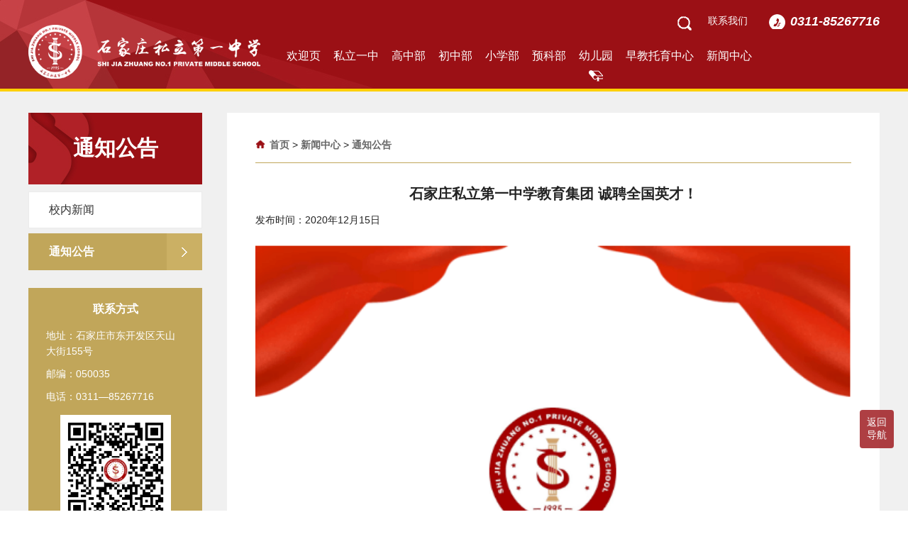

--- FILE ---
content_type: text/html
request_url: http://www.slyz.net/html/xwzx/tzgg/4064.html
body_size: 7632
content:
<!DOCTYPE html>
<html>
<head>
  <meta http-equiv="Content-Type" content="text/html; charset=utf-8" />
  <meta http-equiv="X-UA-Compatible" content="IE=edge,chrome=1" />
  <meta name="renderer" content="webkit">
  <meta name="viewport" content="width=device-width, minimum-scale=1, maximum-scale=1,user-scalable=no">
  <title>石家庄私立第一中学教育集团 诚聘全国英才！-石家庄私立第一中学</title>
  <link rel="shortcut icon" type="image/x-icon" href="/images/favicon.ico" />
  <link rel="stylesheet" type="text/css" href="/css/reset.css">
  <link rel="stylesheet" type="text/css" href="/css/newCcon.css">
<!-- slyz.net Baidu tongji analytics -->
<script>
var _hmt = _hmt || [];
(function() {
var hm = document.createElement("script");
hm.src = "https://hm.baidu.com/hm.js?182d6184fbd795d6df790da90a294a22";
var s = document.getElementsByTagName("script")[0];
s.parentNode.insertBefore(hm, s);
})();
</script>
</head>
<body>
<body>
    <!--head start-->
    <div class="head">
        <a name="fhdb"></a>
        <div class="header">
            <div class="wrap">
                <a href="/Index.html" class="logo lt"><img src="/img/public/head-logo.png"></a>
                <div class="nav-box rt">
                    <div class="tell rt">0311-85267716</div>
                    <div class="lxwm_tz rt"><a href="/html/lxwm.html">联系我们</a></div>
                    <div class="search rt">
                        <form action="/plus/search/" method="get">
                            <input type="text" name="key" maxlength="20" placeholder="搜索">
                            <button type="submit" class="ico"></button>
                        </form>
                    </div>
                   
                    <div class="clear"></div>
                    <div class="nav">
                        <ul class="target">
                            <li class="arrow"><a href="/Index.html">欢迎页</a></li>
                            <li class="arrow">
                                <a href="/html/gyyz/xxjj.html">私立一中</a>
                                <ul class="catebox">
                                    <li><a href="/html/gyyz/xxjj.html">学校简介</a></li>
                                    <li><a href="/html/gyyz/xxry/">学校荣誉</a></li>
                                </ul>
                            </li>
                             <!-- 高中部 -->
                             <li class="arrow">
                                <a href="/html/gzb/">高中部</a>
                                <ul class="catebox">
                                    <li><a href="/html/gzb/xnxw/">校内新闻</a></li>
                                    <li><a href="/html/gzb/tzgg/">通知公告</a></li>
                                    <li><a href="/html/gzb/jxjy/">教学教研</a></li>
                                    <li><a href="/html/gzb/jsfc/">教师风采</a></li>
                                    <li><a href="/html/gzb/xsyd/">学生园地</a></li>
                                    <li><a href="/html/gzb/mtjj/">媒体聚焦</a></li>
                                    <li><a href="/html/gzb/xyfc/">校园风采</a></li>
                                </ul>
                            </li>
                             <!-- 初中部 -->
                             <li class="arrow">
                                <a href="/html/zxb/">初中部</a>
                                <ul class="catebox">
                                    <li><a href="/html/zxb/xnxw/">校内新闻</a></li>
                                    <li><a href="/html/zxb/tzgg/">通知公告</a></li>
                                    <li><a href="/html/zxb/jxjy/">教学教研</a></li>
                                    <li><a href="/html/zxb/jsfc/">教师风采</a></li>
                                    <li><a href="/html/zxb/xsyd/">学生园地</a></li>
                                    <li><a href="/html/zxb/mtjj/">媒体聚焦</a></li>
                                    <li><a href="/html/zxb/xyfc/">校园风采</a></li>
                                </ul>
                            </li>
                            <!-- 小学部 -->
                            <li class="arrow">
                                <a href="/html/xxb/">小学部</a>
                                <ul class="catebox">
                                    <li><a href="/html/xxb/xnxw/">校内新闻</a></li>
                                    <li><a href="/html/xxb/tzgg/">通知公告</a></li>
                                    <li><a href="/html/xxb/xkdt/">学科动态</a></li>
                                    <li><a href="/html/xxb/jsfc/">教师风采</a></li>
                                    <li><a href="/html/xxb/xsyd/">学生园地</a></li>
                                    <li><a href="/html/xxb/mtjj/">媒体聚焦</a></li>
                                    <li><a href="/html/xxb/xyfc/">校园风采</a></li>
                                </ul>
                            </li>
                             <!-- 预科学校 -->
                             <li class="arrow">
                                <a href="/html/ykb/">预科部</a>
                            </li>
                           
                            <!-- 幼儿园 -->
                            <li class="arrow">
                                <a href="/html/yey/">幼儿园</a>
                                <ul class="catebox">
                                    <li><a href="/html/yey/#tskt">特色课堂</a></li>
                                    <li><a href="/html/yey/xnxw/">校内新闻</a></li>
                                    <li><a href="/html/yey/yshj/">园所环境</a></li>
                                    <li><a href="/html/yey/#xxykb">预科部</a></li>
                                    <li><a href="/html/yey/hdgg/">活动公告</a></li>
                                    <li><a href="/html/yey/jsfc/">教师风采</a></li>
                                    <li><a href="/html/yey/#wsbm">网上报名</a></li>
                                </ul>
                            </li>
                            <!-- 早教托育中心 -->
                            <li class="arrow">
                                <a href="/html/zj/">早教托育中心</a>
                            </li>
                            
                           
                           
                            <!-- 国际部 
                            <li class="arrow">
                                <a href="/html/gjb/">国际部</a>
                                <ul class="catebox">
                                    <li><a href="/html/gjb/#gjbjs">国际班介绍</a></li>
                                    <li><a href="/html/gjb/xwtg/">新闻通告</a></li>
                                    <li><a href="/html/gjb/#kctx">课程体系</a></li>
                                    <li><a href="/html/gjb/tskc/">特色课程</a></li>
                                    <li><a href="/html/gjb/xmys/3135.html">项目优势</a></li>
                                    <li><a href="/html/gjb/mtjj/">媒体聚焦</a></li>
                                    <li><a href="/html/gjb/xyfc/">校园风采</a></li>
                                </ul>
                            </li>-->
                             <li class="arrow">
                                <a href="/html/xwzx/xnxw/">新闻中心</a>
                                <ul class="catebox">
                                    <li><a href="/html/xwzx/xnxw/">校内新闻</a></li>
                                    <li><a href="/html/xwzx/tzgg/">通知公告</a></li>
                                </ul>
                            </li>
                              <!--li class="arrow">
                                <a>招生招聘</a>
                                <ul class="catebox">
                                    <li><a href="/html/baoming.html">网上报名</a></li>
                                    <li><a href="/html/download.html">教师招聘</a></li>
                                </ul>
                            </li-->
                        </ul>
                        <div class="clear"></div>
                    </div>
                </div>
                <div class="clear"></div>
                <div class="mobile-inner-header-icon mobile-inner-header-icon-out">
                    <span></span><span></span><span></span></div>
            </div>
        </div>
        <div class="mobile-inner-nav" style="display:none">
            <a href="/Index.html">首页</a>
            <a class="moitem">私立一中</a>
            <ul class="hide" style="display:none;">
                <li><a href="/html/gyyz/xxjj.html">学校简介</a></li>
                <li><a href="/html/gyyz/xxry/">学校荣誉</a></li>
            </ul>
            <a class="moitem">幼儿园</a>
            <ul class="hide" style="display:none;">
                <li><a href="/html/yey/">幼儿园首页</a></li>
                <li><a href="/html/yey/#tskt">特色课堂</a></li>
                <li><a href="/html/yey/xnxw/">校内新闻</a></li>
                <li><a href="/html/yey/yshj/">园所环境</a></li>
                <li><a href="/html/yey/#xxykb">预科部</a></li>
                <li><a href="/html/yey/hdgg/">活动公告</a></li>
                <li><a href="/html/yey/jsfc/">教师风采</a></li>
                <li><a href="/html/yey/#wsbm">网上报名</a></li>
            </ul>

            <a class="moitem">小学部</a>
            <ul class="hide" style="display:none;">
                <li><a href="/html/xxb/">小学部首页</a></li>
                <li><a href="/html/xxb/xnxw/">校内新闻</a></li>
                <li><a href="/html/xxb/tzgg/">通知公告</a></li>
                <li><a href="/html/xxb/xkdt/">学科动态</a></li>
                <li><a href="/html/xxb/jsfc/">教师风采</a></li>
                <li><a href="/html/xxb/xsyd/">学生园地</a></li>
                <li><a href="/html/xxb/mtjj/">媒体聚焦</a></li>
                <li><a href="/html/xxb/xyfc/">校园风采</a></li>
            </ul>

            <a class="moitem">中学部</a>
            <ul class="hide" style="display:none;">
                <li><a href="/html/zxb/">中学部首页</a></li>
                <li><a href="/html/zxb/xnxw/">校内新闻</a></li>
                <li><a href="/html/zxb/tzgg/">通知公告</a></li>
                <li><a href="/html/zxb/jxjy/">教学教研</a></li>
                <li><a href="/html/zxb/jsfc/">教师风采</a></li>
                <li><a href="/html/zxb/xsyd/">学生园地</a></li>
                <li><a href="/html/zxb/mtjj/">媒体聚焦</a></li>
                <li><a href="/html/zxb/xyfc/">校园风采</a></li>
            </ul>
            <a class="moitem">高中部</a>
            <ul class="hide" style="display:none;">
                <li><a href="/html/gzb/">高中部首页</a></li>
                <li><a href="/html/gzb/xnxw/">校内新闻</a></li>
                <li><a href="/html/gzb/tzgg/">通知公告</a></li>
                <li><a href="/html/gzb/jxjy/">教学教研</a></li>
                <li><a href="/html/gzb/jsfc/">教师风采</a></li>
                <li><a href="/html/gzb/xsyd/">学生园地</a></li>
                <li><a href="/html/gzb/mtjj/">媒体聚焦</a></li>
                <li><a href="/html/gzb/xyfc/">校园风采</a></li>
            </ul>
            <a class="moitem">国际部</a>
            <ul class="hide" style="display:none;">
                <li><a href="/html/gjb/">国际部首页</a></li>
                <li><a href="/html/gjb/#gjbjs">国际班介绍</a></li>
                <li><a href="/html/gjb/xwtg/">新闻通告</a></li>
                <li><a href="/html/gjb/#kctx">课程体系</a></li>
                <li><a href="/html/gjb/tskc/">特色课程</a></li>
                <li><a href="/html/gjb/xmys/3135.html">项目优势</a></li>
                <li><a href="/html/gjb/mtjj/">媒体聚焦</a></li>
                <li><a href="/html/gjb/xyfc/">校园风采</a></li>
            </ul>
            <a class="moitem">新闻中心</a>
            <ul class="hide" style="display:none;">
                <li><a href="/html/xwzx/xnxw/">校内新闻</a></li>
                <li><a href="/html/xwzx/tzgg/">通知公告</a></li>
            </ul>
            <a href="/html/dwhq.html">党支部</a>
            <a href="/html/yjjy.html">意见建议</a>
            <a href="/html/lxwm.html">联系方式</a>
            <a href="/html/yey/#wsbm">网上报名</a>
        </div>
    </div>
    <div id="gotoTop" class="return">
        <!--<a href="/#fhdb">-->
        <p>返回顶部</p>
        <!--<img src="/img/public/return.png" alt="">-->
        <!--</a>-->
    </div>
    <div id="gotoTop2" class="return">
        <!--<a href="/#fhdb">-->
        <p><a href="/index.html">返回导航</a></p>
        <!--<img src="/img/public/return.png" alt="">-->
        <!--</a>-->
    </div>
    <!--head end-->
</body>

</html>
<div class="main clearfix">
    <div class="wrap">
       <div class="aside">
      <div class="head">
         <h3>通知公告</h3>
      </div>
      <div class="body">
         <div class="nav">
          <ul class="imagination">
              <li ><a href="/html/xwzx/xnxw/"><span>校内新闻</span><i class="arrow"></i></a></li>
              <li ><a href="/html/xwzx/tzgg/"><span>通知公告</span><i class="arrow"></i></a></li>
              <div class="clear"></div>
          </ul>
        </div>
        <div class="contat">
          <h2>联系方式</h2>
          <p>地址：石家庄市东开发区天山大街155号</p>
          <p>邮编：050035</p>
          <p>电话：0311—85267716</p>
          <img src="/img/public/chat3.jpg">
          <p>石家庄私立一中学校公众号</p>  
        </div>
      </div>
    </div>
        <div class="box-rt rt">
            <div class="rg-title rg-title0"><a href="/">首页</a> > <a>新闻中心</a> > <a href="/html/xwzx/tzgg/">通知公告</a></div>
            <div class="news-con">
                <h1>石家庄私立第一中学教育集团 诚聘全国英才！</h1>
              <!--   <h2>石家庄私立第一中学教育集团 诚聘全国英才！</h2> -->
                <span>发布时间：2020年12月15日</span>
                <div id="MyContent"><p style="text-align: center;"><a href="javascript:;" onclick="showimg('/UploadFiles/2020-12-17/16081761177197904.png');"><img src="/UploadFiles/2020-12-17/16081761177197904.png" alt="石家庄私立第一中学教育集团 诚聘全国英才！" onmousewheel="return bbimg(this)" onload="javascript:resizepic(this)" border="0"/></a></p><p style="text-align: center;"><strong>一、学校简介</strong></p><p style="text-align: center;"><a href="javascript:;" onclick="showimg('/UploadFiles/2020-12-17/16081761403253126.jpg');"><img src="/UploadFiles/2020-12-17/16081761403253126.jpg" alt="石家庄私立第一中学教育集团 诚聘全国英才！" onmousewheel="return bbimg(this)" onload="javascript:resizepic(this)" border="0"/></a></p><p>石家庄私立第一中学教育集团，坐落于石家庄高新技术产业开发区中心，交通便利，位置得天独厚。 
学校占地面积近150亩，校舍建筑面积约9万平方米，校园环境美丽优雅。</p><p style="text-align: center;"><a href="javascript:;" onclick="showimg('/UploadFiles/2020-12-17/2020121711361045724.png');"><img src="/UploadFiles/2020-12-17/2020121711361045724.png" alt="石家庄私立第一中学教育集团 诚聘全国英才！" onmousewheel="return bbimg(this)" onload="javascript:resizepic(this)" border="0"/></a></p><p>集团下设幼儿园、小学部、初中部、高中部，是一所实行全学段教育的优质学校。目前，在校学生规模约6000人，教职员工400人。学校设计超前、硬件齐全、管理严格、学风纯正，是一所现代化全日制寄宿学校。</p><p style="text-align: center;"><a href="javascript:;" onclick="showimg('/UploadFiles/2020-12-17/2020121711363567666.png');"><img src="/UploadFiles/2020-12-17/2020121711363567666.png" alt="石家庄私立第一中学教育集团 诚聘全国英才！" onmousewheel="return bbimg(this)" onload="javascript:resizepic(this)" border="0"/></a></p><p style="text-align: center;"><strong>战略与理念</strong></p><p style="text-align: center;"><a href="javascript:;" onclick="showimg('/UploadFiles/2020-12-17/16081762226749937.jpg');"><img src="/UploadFiles/2020-12-17/16081762226749937.jpg" alt="石家庄私立第一中学教育集团 诚聘全国英才！" onmousewheel="return bbimg(this)" onload="javascript:resizepic(this)" border="0"/></a></p><p>2020年，学校锐意改革，战略转型!集团明确了“内涵发展，质量立校，锐意改革，省内一流”的发展思路和目标，制定了全面深化学校管理改革、教育改革、教学改革的时间表和路线图。通过五到六年的努力，跻身省会一流民办名校之列。</p><p>“精进学业以成才，修身立德以成人”是我们的育人目标。学校坚持“人为根本”的办学理念，为每一个孩子的人生奠基，着眼于学生的终身发展。</p><p style="text-align: center;"><strong>荣誉与积淀</strong></p><p style="text-align: center;"><a href="javascript:;" onclick="showimg('/UploadFiles/2020-12-17/16081762393139005.jpg');"><img src="/UploadFiles/2020-12-17/16081762393139005.jpg" alt="石家庄私立第一中学教育集团 诚聘全国英才！" onmousewheel="return bbimg(this)" onload="javascript:resizepic(this)" border="0"/></a></p><p>学校曾获国家、省、市、区各类奖项170余项，还先后被授予全国“中华民族传统美德教育先进学校”“河北省社会力量办学条件先进学校” 
“河北省民办教育明星学校”“河北省诚信示范单位”“石家庄社会力量办学示范学校”“石家庄十大知名学校” 等多种荣誉称号。</p><p style="text-align: center;"><a href="javascript:;" onclick="showimg('/UploadFiles/2020-12-17/2020121711373731526.jpg');"><img src="/UploadFiles/2020-12-17/2020121711373731526.jpg" alt="石家庄私立第一中学教育集团 诚聘全国英才！" onmousewheel="return bbimg(this)" onload="javascript:resizepic(this)" border="0"/></a></p><p>建校以来，高考成绩引人注目，向国家重点大学输送了数百名优秀毕业生，其中张季芳、王瑞峰、仇继先、张子谦、贾琳、安东等同学先后以优异成绩被北京大学、清华大学、复旦大学、中国人民大学、浙江大学、上海交通大学等名校录取，辉煌的办学历史积淀了丰厚的人文底蕴。</p><p style="text-align: center;"><strong>二、岗位要求</strong></p><p>招聘岗位</p><p>1、高中学科带头人：语文、数学、英语、历史、地理、政治、物理、化学、生物各1人。</p><p>2、初、高中科任老师：语文3人、数学2人、英语3人、历史2人、地理2人、政治2人、物理2人、化学2人、生物2人、信息网络2人。</p><p>3、德育主任：1人。</p><p style="text-align: center;"><strong>应聘要求</strong></p><p>1、全日制师范类院校毕业，本科及以上学历。</p><p>2、市级及以上评优课获奖者优先，市级及以上骨干教师、名师优先。</p><p>3、应聘学科带头人：(1)名校教师教龄在6年以上，普通学校教师教龄在9年以上，且须教过毕业班;(2)有备课组长或教研组长经历，并能胜任其工作;(3)有较强的教学能力和科研能力，对新版《新课程标准》有较深入理解和实践;(4)年龄原则上在45岁以下。</p><p>4、应聘德育主任要求：须有德育主任、副主任或年级主任、副主任经历，有较丰富的德育管理经验和较深厚的德育思想。</p><p style="text-align: center;"><strong>三、薪酬待遇</strong></p><p>1、学科带头人年薪为20至25万。科任老师8-12万起，转为“年薪制教师”后，年薪为20-25万。德育主任年薪面谈。</p><p>2、按国家规定签订劳动合同，缴纳五险一金。</p><p>3、免费提供单身宿舍。</p><p>4、子女免费享受私立一中从幼儿园到初中的优质教育。</p><p style="text-align: center;"><strong>四、招聘程序</strong></p><p>1.报名，初审</p><p>2.面试，试讲</p><p>3.体检，考察</p><p>4.录用，签约</p><p>以上事项以具体安排和通知为准。</p><p>五、注意事项</p><p>应聘者请从网站下载填写《应聘教师登记表》，发送至邮箱。</p><p>网站：www.slyz.net</p><p>邮箱：siliyizhong001@126.com</p><p>联系电话(固话)：0311-85267716</p><p>联系电话(手机)：177 4383 7853</p></div>

            </div>
        </div>
    </div>
</div>
<img class="lg" src="/img/introduce/logo-bg.png" alt="">
<img class="lg2" src="/img/introduce/logo-bg.png" alt="">
<!-- foot start -->
<div class="foot">
    <div class="footer-up">
        <div class="wrap">
            <div class="logo lt">
                <img src="/img/public/head-logo.png">
            </div>
            <div class="left lt">
                <ul>
                    <li><a href="/Index.html">首页<span>|</span></a></li>
                    <li><a href="/html/gyyz/xxjj.html">私立一中<span>|</span></a></li>
                    <li><a href="/html/yey/">幼儿园<span>|</span></a></li>
                    <li><a href="/html/xxb/">小学部<span>|</span></a></li>
                    <li><a href="/html/zxb/">中学部<span>|</span></a></li>
                  <!--  <li><a href="/html/gjb/">国际部<span>|</span></a></li> -->
                    <li><a href="/html/xwzx/xnxw/">新闻中心<span>|</span></a></li>
                    <li><a href="/html/dzb/">党支部<span>|</span></a></li>
                    <li><a href="/html/yjjy.html">意见建议<span>|</span></a></li>
                    <li><a href="/html/lxwm.html">联系我们</a></li>
                    <div class="clear"></div>
                </ul>
                <p>学校综合办： 0311-85267716</p>
                <p>学校地址：石家庄市东开发区天山大街155号&nbsp;&nbsp;&nbsp;技术支持：<a href="https://www.sw-tech.cn/" style="color: #fff;" traget="_blank">尚武科技</a></p>
            </div>
            <div class="chat chat1 lt">
                <img src="/img/public/chat.jpg">
                微信公众号
            </div>
            <div class="clear"></div>
        </div>
    </div>
<script>
(function(){
    var bp = document.createElement('script');
    var curProtocol = window.location.protocol.split(':')[0];
    if (curProtocol === 'https') {
        bp.src = 'https://zz.bdstatic.com/linksubmit/push.js';
    }
    else {
        bp.src = 'http://push.zhanzhang.baidu.com/push.js';
    }
    var s = document.getElementsByTagName("script")[0];
    s.parentNode.insertBefore(bp, s);
})();
</script>

</div>
<!-- foot end -->
</body>
<script src="/js1/jquery-3.1.1.min.js"></script>
<script src="/js1/header.js"></script>
<script src="/js1/news.js"></script>
<script src="/js1/jquery-1.9.1.min.js"></script>
<script type="text/javascript">
       $(function(){
          $(".target .arrow").eq(6).addClass("active");
          $(".target .arrow").click(function(){
             $(".target .arrow").removeClass("active");
             $(this).addClass("active");
          });
       });
</script>
<script type="text/javascript">
       $(function(){
          $(".imagination li").eq(1).addClass("actor");
          $(".imagination li").click(function(){
             $(".imagination li").removeClass("actor");
             $(this).addClass("actor");
          });
       });
</script>
<script type="text/javascript">
       $(function(){
          $(".imagination .arrow").eq(1).addClass("there");
          $(".imagination .arrow").click(function(){
             $(".imagination .arrow").removeClass("there");
             $(this).addClass("there");
          });
       });
</script>
</html>

--- FILE ---
content_type: text/css
request_url: http://www.slyz.net/css/newCcon.css
body_size: 557
content:


.news-con{padding-bottom: 30px;min-height: 600px;}
.news-con h1{font-size: 20px;font-size: 2rem;font-weight: bold;text-align: center;padding: 30px 0 15px;}
.news-con h2{font-size: 16px;font-size: 1.6rem;text-align: center;padding-bottom: 25px;}
.news-con span{display: block;padding-bottom: 20px;}
.news-con p{font-size: 14px;font-size: 1.4rem;line-height: 1.8;text-indent: 2em;}
.news-con video{
    width: auto;
    max-width: 100%;
}

.news-con img{padding: 5px 0;width: 100%;display: block;}

/* 党务后勤 */
.party-con{padding-bottom: 30px;}
.party-con h1{font-size: 20px;font-size: 2rem;font-weight: bold;text-align: center;padding: 30px 0 15px;}
.party-con p{font-size: 14px;font-size: 1.4rem;line-height: 1.8;text-indent: 2em;}
.party-con .party-con_list{
    display: block;
    width: 100%;
}
.party-con .party-con_list li{
    margin: 20px 0 0 0;
    padding-bottom: 10px;
    border-bottom: 1px solid #999;
    /* font-size: 17px; */
}
.party-con .party-con_list li span{
    display: inline-block;
    float: right;
}

/* 国际部 */
.news-con h3{font-size: 16px;font-size: 1.6rem;padding: 15px 0 10px;text-align: center;font-weight: bold;}